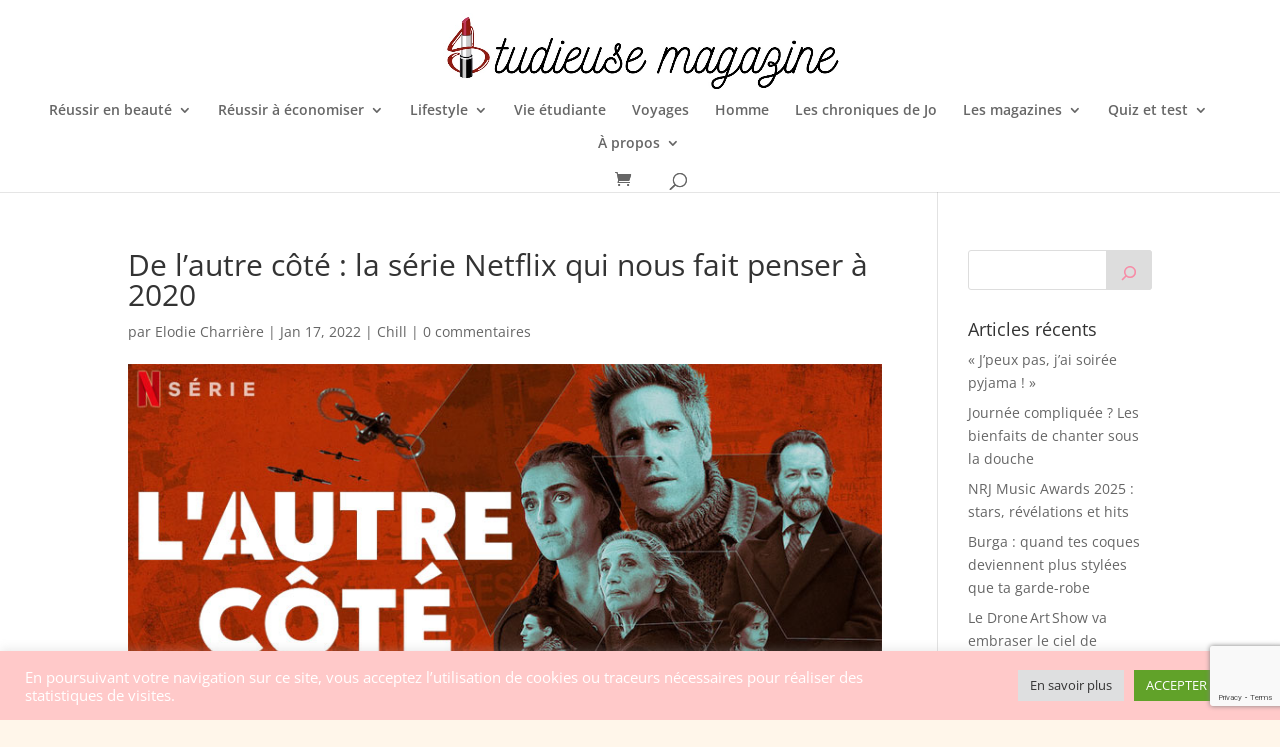

--- FILE ---
content_type: text/html; charset=utf-8
request_url: https://www.google.com/recaptcha/api2/anchor?ar=1&k=6Lcn7JQiAAAAAJ5cW4kWmIBvv22R3_F_FZ3rvNqU&co=aHR0cHM6Ly9zdHVkaWV1c2VtYWdhemluZS5jb206NDQz&hl=en&v=PoyoqOPhxBO7pBk68S4YbpHZ&size=invisible&anchor-ms=20000&execute-ms=30000&cb=qeo8dakzt4an
body_size: 48754
content:
<!DOCTYPE HTML><html dir="ltr" lang="en"><head><meta http-equiv="Content-Type" content="text/html; charset=UTF-8">
<meta http-equiv="X-UA-Compatible" content="IE=edge">
<title>reCAPTCHA</title>
<style type="text/css">
/* cyrillic-ext */
@font-face {
  font-family: 'Roboto';
  font-style: normal;
  font-weight: 400;
  font-stretch: 100%;
  src: url(//fonts.gstatic.com/s/roboto/v48/KFO7CnqEu92Fr1ME7kSn66aGLdTylUAMa3GUBHMdazTgWw.woff2) format('woff2');
  unicode-range: U+0460-052F, U+1C80-1C8A, U+20B4, U+2DE0-2DFF, U+A640-A69F, U+FE2E-FE2F;
}
/* cyrillic */
@font-face {
  font-family: 'Roboto';
  font-style: normal;
  font-weight: 400;
  font-stretch: 100%;
  src: url(//fonts.gstatic.com/s/roboto/v48/KFO7CnqEu92Fr1ME7kSn66aGLdTylUAMa3iUBHMdazTgWw.woff2) format('woff2');
  unicode-range: U+0301, U+0400-045F, U+0490-0491, U+04B0-04B1, U+2116;
}
/* greek-ext */
@font-face {
  font-family: 'Roboto';
  font-style: normal;
  font-weight: 400;
  font-stretch: 100%;
  src: url(//fonts.gstatic.com/s/roboto/v48/KFO7CnqEu92Fr1ME7kSn66aGLdTylUAMa3CUBHMdazTgWw.woff2) format('woff2');
  unicode-range: U+1F00-1FFF;
}
/* greek */
@font-face {
  font-family: 'Roboto';
  font-style: normal;
  font-weight: 400;
  font-stretch: 100%;
  src: url(//fonts.gstatic.com/s/roboto/v48/KFO7CnqEu92Fr1ME7kSn66aGLdTylUAMa3-UBHMdazTgWw.woff2) format('woff2');
  unicode-range: U+0370-0377, U+037A-037F, U+0384-038A, U+038C, U+038E-03A1, U+03A3-03FF;
}
/* math */
@font-face {
  font-family: 'Roboto';
  font-style: normal;
  font-weight: 400;
  font-stretch: 100%;
  src: url(//fonts.gstatic.com/s/roboto/v48/KFO7CnqEu92Fr1ME7kSn66aGLdTylUAMawCUBHMdazTgWw.woff2) format('woff2');
  unicode-range: U+0302-0303, U+0305, U+0307-0308, U+0310, U+0312, U+0315, U+031A, U+0326-0327, U+032C, U+032F-0330, U+0332-0333, U+0338, U+033A, U+0346, U+034D, U+0391-03A1, U+03A3-03A9, U+03B1-03C9, U+03D1, U+03D5-03D6, U+03F0-03F1, U+03F4-03F5, U+2016-2017, U+2034-2038, U+203C, U+2040, U+2043, U+2047, U+2050, U+2057, U+205F, U+2070-2071, U+2074-208E, U+2090-209C, U+20D0-20DC, U+20E1, U+20E5-20EF, U+2100-2112, U+2114-2115, U+2117-2121, U+2123-214F, U+2190, U+2192, U+2194-21AE, U+21B0-21E5, U+21F1-21F2, U+21F4-2211, U+2213-2214, U+2216-22FF, U+2308-230B, U+2310, U+2319, U+231C-2321, U+2336-237A, U+237C, U+2395, U+239B-23B7, U+23D0, U+23DC-23E1, U+2474-2475, U+25AF, U+25B3, U+25B7, U+25BD, U+25C1, U+25CA, U+25CC, U+25FB, U+266D-266F, U+27C0-27FF, U+2900-2AFF, U+2B0E-2B11, U+2B30-2B4C, U+2BFE, U+3030, U+FF5B, U+FF5D, U+1D400-1D7FF, U+1EE00-1EEFF;
}
/* symbols */
@font-face {
  font-family: 'Roboto';
  font-style: normal;
  font-weight: 400;
  font-stretch: 100%;
  src: url(//fonts.gstatic.com/s/roboto/v48/KFO7CnqEu92Fr1ME7kSn66aGLdTylUAMaxKUBHMdazTgWw.woff2) format('woff2');
  unicode-range: U+0001-000C, U+000E-001F, U+007F-009F, U+20DD-20E0, U+20E2-20E4, U+2150-218F, U+2190, U+2192, U+2194-2199, U+21AF, U+21E6-21F0, U+21F3, U+2218-2219, U+2299, U+22C4-22C6, U+2300-243F, U+2440-244A, U+2460-24FF, U+25A0-27BF, U+2800-28FF, U+2921-2922, U+2981, U+29BF, U+29EB, U+2B00-2BFF, U+4DC0-4DFF, U+FFF9-FFFB, U+10140-1018E, U+10190-1019C, U+101A0, U+101D0-101FD, U+102E0-102FB, U+10E60-10E7E, U+1D2C0-1D2D3, U+1D2E0-1D37F, U+1F000-1F0FF, U+1F100-1F1AD, U+1F1E6-1F1FF, U+1F30D-1F30F, U+1F315, U+1F31C, U+1F31E, U+1F320-1F32C, U+1F336, U+1F378, U+1F37D, U+1F382, U+1F393-1F39F, U+1F3A7-1F3A8, U+1F3AC-1F3AF, U+1F3C2, U+1F3C4-1F3C6, U+1F3CA-1F3CE, U+1F3D4-1F3E0, U+1F3ED, U+1F3F1-1F3F3, U+1F3F5-1F3F7, U+1F408, U+1F415, U+1F41F, U+1F426, U+1F43F, U+1F441-1F442, U+1F444, U+1F446-1F449, U+1F44C-1F44E, U+1F453, U+1F46A, U+1F47D, U+1F4A3, U+1F4B0, U+1F4B3, U+1F4B9, U+1F4BB, U+1F4BF, U+1F4C8-1F4CB, U+1F4D6, U+1F4DA, U+1F4DF, U+1F4E3-1F4E6, U+1F4EA-1F4ED, U+1F4F7, U+1F4F9-1F4FB, U+1F4FD-1F4FE, U+1F503, U+1F507-1F50B, U+1F50D, U+1F512-1F513, U+1F53E-1F54A, U+1F54F-1F5FA, U+1F610, U+1F650-1F67F, U+1F687, U+1F68D, U+1F691, U+1F694, U+1F698, U+1F6AD, U+1F6B2, U+1F6B9-1F6BA, U+1F6BC, U+1F6C6-1F6CF, U+1F6D3-1F6D7, U+1F6E0-1F6EA, U+1F6F0-1F6F3, U+1F6F7-1F6FC, U+1F700-1F7FF, U+1F800-1F80B, U+1F810-1F847, U+1F850-1F859, U+1F860-1F887, U+1F890-1F8AD, U+1F8B0-1F8BB, U+1F8C0-1F8C1, U+1F900-1F90B, U+1F93B, U+1F946, U+1F984, U+1F996, U+1F9E9, U+1FA00-1FA6F, U+1FA70-1FA7C, U+1FA80-1FA89, U+1FA8F-1FAC6, U+1FACE-1FADC, U+1FADF-1FAE9, U+1FAF0-1FAF8, U+1FB00-1FBFF;
}
/* vietnamese */
@font-face {
  font-family: 'Roboto';
  font-style: normal;
  font-weight: 400;
  font-stretch: 100%;
  src: url(//fonts.gstatic.com/s/roboto/v48/KFO7CnqEu92Fr1ME7kSn66aGLdTylUAMa3OUBHMdazTgWw.woff2) format('woff2');
  unicode-range: U+0102-0103, U+0110-0111, U+0128-0129, U+0168-0169, U+01A0-01A1, U+01AF-01B0, U+0300-0301, U+0303-0304, U+0308-0309, U+0323, U+0329, U+1EA0-1EF9, U+20AB;
}
/* latin-ext */
@font-face {
  font-family: 'Roboto';
  font-style: normal;
  font-weight: 400;
  font-stretch: 100%;
  src: url(//fonts.gstatic.com/s/roboto/v48/KFO7CnqEu92Fr1ME7kSn66aGLdTylUAMa3KUBHMdazTgWw.woff2) format('woff2');
  unicode-range: U+0100-02BA, U+02BD-02C5, U+02C7-02CC, U+02CE-02D7, U+02DD-02FF, U+0304, U+0308, U+0329, U+1D00-1DBF, U+1E00-1E9F, U+1EF2-1EFF, U+2020, U+20A0-20AB, U+20AD-20C0, U+2113, U+2C60-2C7F, U+A720-A7FF;
}
/* latin */
@font-face {
  font-family: 'Roboto';
  font-style: normal;
  font-weight: 400;
  font-stretch: 100%;
  src: url(//fonts.gstatic.com/s/roboto/v48/KFO7CnqEu92Fr1ME7kSn66aGLdTylUAMa3yUBHMdazQ.woff2) format('woff2');
  unicode-range: U+0000-00FF, U+0131, U+0152-0153, U+02BB-02BC, U+02C6, U+02DA, U+02DC, U+0304, U+0308, U+0329, U+2000-206F, U+20AC, U+2122, U+2191, U+2193, U+2212, U+2215, U+FEFF, U+FFFD;
}
/* cyrillic-ext */
@font-face {
  font-family: 'Roboto';
  font-style: normal;
  font-weight: 500;
  font-stretch: 100%;
  src: url(//fonts.gstatic.com/s/roboto/v48/KFO7CnqEu92Fr1ME7kSn66aGLdTylUAMa3GUBHMdazTgWw.woff2) format('woff2');
  unicode-range: U+0460-052F, U+1C80-1C8A, U+20B4, U+2DE0-2DFF, U+A640-A69F, U+FE2E-FE2F;
}
/* cyrillic */
@font-face {
  font-family: 'Roboto';
  font-style: normal;
  font-weight: 500;
  font-stretch: 100%;
  src: url(//fonts.gstatic.com/s/roboto/v48/KFO7CnqEu92Fr1ME7kSn66aGLdTylUAMa3iUBHMdazTgWw.woff2) format('woff2');
  unicode-range: U+0301, U+0400-045F, U+0490-0491, U+04B0-04B1, U+2116;
}
/* greek-ext */
@font-face {
  font-family: 'Roboto';
  font-style: normal;
  font-weight: 500;
  font-stretch: 100%;
  src: url(//fonts.gstatic.com/s/roboto/v48/KFO7CnqEu92Fr1ME7kSn66aGLdTylUAMa3CUBHMdazTgWw.woff2) format('woff2');
  unicode-range: U+1F00-1FFF;
}
/* greek */
@font-face {
  font-family: 'Roboto';
  font-style: normal;
  font-weight: 500;
  font-stretch: 100%;
  src: url(//fonts.gstatic.com/s/roboto/v48/KFO7CnqEu92Fr1ME7kSn66aGLdTylUAMa3-UBHMdazTgWw.woff2) format('woff2');
  unicode-range: U+0370-0377, U+037A-037F, U+0384-038A, U+038C, U+038E-03A1, U+03A3-03FF;
}
/* math */
@font-face {
  font-family: 'Roboto';
  font-style: normal;
  font-weight: 500;
  font-stretch: 100%;
  src: url(//fonts.gstatic.com/s/roboto/v48/KFO7CnqEu92Fr1ME7kSn66aGLdTylUAMawCUBHMdazTgWw.woff2) format('woff2');
  unicode-range: U+0302-0303, U+0305, U+0307-0308, U+0310, U+0312, U+0315, U+031A, U+0326-0327, U+032C, U+032F-0330, U+0332-0333, U+0338, U+033A, U+0346, U+034D, U+0391-03A1, U+03A3-03A9, U+03B1-03C9, U+03D1, U+03D5-03D6, U+03F0-03F1, U+03F4-03F5, U+2016-2017, U+2034-2038, U+203C, U+2040, U+2043, U+2047, U+2050, U+2057, U+205F, U+2070-2071, U+2074-208E, U+2090-209C, U+20D0-20DC, U+20E1, U+20E5-20EF, U+2100-2112, U+2114-2115, U+2117-2121, U+2123-214F, U+2190, U+2192, U+2194-21AE, U+21B0-21E5, U+21F1-21F2, U+21F4-2211, U+2213-2214, U+2216-22FF, U+2308-230B, U+2310, U+2319, U+231C-2321, U+2336-237A, U+237C, U+2395, U+239B-23B7, U+23D0, U+23DC-23E1, U+2474-2475, U+25AF, U+25B3, U+25B7, U+25BD, U+25C1, U+25CA, U+25CC, U+25FB, U+266D-266F, U+27C0-27FF, U+2900-2AFF, U+2B0E-2B11, U+2B30-2B4C, U+2BFE, U+3030, U+FF5B, U+FF5D, U+1D400-1D7FF, U+1EE00-1EEFF;
}
/* symbols */
@font-face {
  font-family: 'Roboto';
  font-style: normal;
  font-weight: 500;
  font-stretch: 100%;
  src: url(//fonts.gstatic.com/s/roboto/v48/KFO7CnqEu92Fr1ME7kSn66aGLdTylUAMaxKUBHMdazTgWw.woff2) format('woff2');
  unicode-range: U+0001-000C, U+000E-001F, U+007F-009F, U+20DD-20E0, U+20E2-20E4, U+2150-218F, U+2190, U+2192, U+2194-2199, U+21AF, U+21E6-21F0, U+21F3, U+2218-2219, U+2299, U+22C4-22C6, U+2300-243F, U+2440-244A, U+2460-24FF, U+25A0-27BF, U+2800-28FF, U+2921-2922, U+2981, U+29BF, U+29EB, U+2B00-2BFF, U+4DC0-4DFF, U+FFF9-FFFB, U+10140-1018E, U+10190-1019C, U+101A0, U+101D0-101FD, U+102E0-102FB, U+10E60-10E7E, U+1D2C0-1D2D3, U+1D2E0-1D37F, U+1F000-1F0FF, U+1F100-1F1AD, U+1F1E6-1F1FF, U+1F30D-1F30F, U+1F315, U+1F31C, U+1F31E, U+1F320-1F32C, U+1F336, U+1F378, U+1F37D, U+1F382, U+1F393-1F39F, U+1F3A7-1F3A8, U+1F3AC-1F3AF, U+1F3C2, U+1F3C4-1F3C6, U+1F3CA-1F3CE, U+1F3D4-1F3E0, U+1F3ED, U+1F3F1-1F3F3, U+1F3F5-1F3F7, U+1F408, U+1F415, U+1F41F, U+1F426, U+1F43F, U+1F441-1F442, U+1F444, U+1F446-1F449, U+1F44C-1F44E, U+1F453, U+1F46A, U+1F47D, U+1F4A3, U+1F4B0, U+1F4B3, U+1F4B9, U+1F4BB, U+1F4BF, U+1F4C8-1F4CB, U+1F4D6, U+1F4DA, U+1F4DF, U+1F4E3-1F4E6, U+1F4EA-1F4ED, U+1F4F7, U+1F4F9-1F4FB, U+1F4FD-1F4FE, U+1F503, U+1F507-1F50B, U+1F50D, U+1F512-1F513, U+1F53E-1F54A, U+1F54F-1F5FA, U+1F610, U+1F650-1F67F, U+1F687, U+1F68D, U+1F691, U+1F694, U+1F698, U+1F6AD, U+1F6B2, U+1F6B9-1F6BA, U+1F6BC, U+1F6C6-1F6CF, U+1F6D3-1F6D7, U+1F6E0-1F6EA, U+1F6F0-1F6F3, U+1F6F7-1F6FC, U+1F700-1F7FF, U+1F800-1F80B, U+1F810-1F847, U+1F850-1F859, U+1F860-1F887, U+1F890-1F8AD, U+1F8B0-1F8BB, U+1F8C0-1F8C1, U+1F900-1F90B, U+1F93B, U+1F946, U+1F984, U+1F996, U+1F9E9, U+1FA00-1FA6F, U+1FA70-1FA7C, U+1FA80-1FA89, U+1FA8F-1FAC6, U+1FACE-1FADC, U+1FADF-1FAE9, U+1FAF0-1FAF8, U+1FB00-1FBFF;
}
/* vietnamese */
@font-face {
  font-family: 'Roboto';
  font-style: normal;
  font-weight: 500;
  font-stretch: 100%;
  src: url(//fonts.gstatic.com/s/roboto/v48/KFO7CnqEu92Fr1ME7kSn66aGLdTylUAMa3OUBHMdazTgWw.woff2) format('woff2');
  unicode-range: U+0102-0103, U+0110-0111, U+0128-0129, U+0168-0169, U+01A0-01A1, U+01AF-01B0, U+0300-0301, U+0303-0304, U+0308-0309, U+0323, U+0329, U+1EA0-1EF9, U+20AB;
}
/* latin-ext */
@font-face {
  font-family: 'Roboto';
  font-style: normal;
  font-weight: 500;
  font-stretch: 100%;
  src: url(//fonts.gstatic.com/s/roboto/v48/KFO7CnqEu92Fr1ME7kSn66aGLdTylUAMa3KUBHMdazTgWw.woff2) format('woff2');
  unicode-range: U+0100-02BA, U+02BD-02C5, U+02C7-02CC, U+02CE-02D7, U+02DD-02FF, U+0304, U+0308, U+0329, U+1D00-1DBF, U+1E00-1E9F, U+1EF2-1EFF, U+2020, U+20A0-20AB, U+20AD-20C0, U+2113, U+2C60-2C7F, U+A720-A7FF;
}
/* latin */
@font-face {
  font-family: 'Roboto';
  font-style: normal;
  font-weight: 500;
  font-stretch: 100%;
  src: url(//fonts.gstatic.com/s/roboto/v48/KFO7CnqEu92Fr1ME7kSn66aGLdTylUAMa3yUBHMdazQ.woff2) format('woff2');
  unicode-range: U+0000-00FF, U+0131, U+0152-0153, U+02BB-02BC, U+02C6, U+02DA, U+02DC, U+0304, U+0308, U+0329, U+2000-206F, U+20AC, U+2122, U+2191, U+2193, U+2212, U+2215, U+FEFF, U+FFFD;
}
/* cyrillic-ext */
@font-face {
  font-family: 'Roboto';
  font-style: normal;
  font-weight: 900;
  font-stretch: 100%;
  src: url(//fonts.gstatic.com/s/roboto/v48/KFO7CnqEu92Fr1ME7kSn66aGLdTylUAMa3GUBHMdazTgWw.woff2) format('woff2');
  unicode-range: U+0460-052F, U+1C80-1C8A, U+20B4, U+2DE0-2DFF, U+A640-A69F, U+FE2E-FE2F;
}
/* cyrillic */
@font-face {
  font-family: 'Roboto';
  font-style: normal;
  font-weight: 900;
  font-stretch: 100%;
  src: url(//fonts.gstatic.com/s/roboto/v48/KFO7CnqEu92Fr1ME7kSn66aGLdTylUAMa3iUBHMdazTgWw.woff2) format('woff2');
  unicode-range: U+0301, U+0400-045F, U+0490-0491, U+04B0-04B1, U+2116;
}
/* greek-ext */
@font-face {
  font-family: 'Roboto';
  font-style: normal;
  font-weight: 900;
  font-stretch: 100%;
  src: url(//fonts.gstatic.com/s/roboto/v48/KFO7CnqEu92Fr1ME7kSn66aGLdTylUAMa3CUBHMdazTgWw.woff2) format('woff2');
  unicode-range: U+1F00-1FFF;
}
/* greek */
@font-face {
  font-family: 'Roboto';
  font-style: normal;
  font-weight: 900;
  font-stretch: 100%;
  src: url(//fonts.gstatic.com/s/roboto/v48/KFO7CnqEu92Fr1ME7kSn66aGLdTylUAMa3-UBHMdazTgWw.woff2) format('woff2');
  unicode-range: U+0370-0377, U+037A-037F, U+0384-038A, U+038C, U+038E-03A1, U+03A3-03FF;
}
/* math */
@font-face {
  font-family: 'Roboto';
  font-style: normal;
  font-weight: 900;
  font-stretch: 100%;
  src: url(//fonts.gstatic.com/s/roboto/v48/KFO7CnqEu92Fr1ME7kSn66aGLdTylUAMawCUBHMdazTgWw.woff2) format('woff2');
  unicode-range: U+0302-0303, U+0305, U+0307-0308, U+0310, U+0312, U+0315, U+031A, U+0326-0327, U+032C, U+032F-0330, U+0332-0333, U+0338, U+033A, U+0346, U+034D, U+0391-03A1, U+03A3-03A9, U+03B1-03C9, U+03D1, U+03D5-03D6, U+03F0-03F1, U+03F4-03F5, U+2016-2017, U+2034-2038, U+203C, U+2040, U+2043, U+2047, U+2050, U+2057, U+205F, U+2070-2071, U+2074-208E, U+2090-209C, U+20D0-20DC, U+20E1, U+20E5-20EF, U+2100-2112, U+2114-2115, U+2117-2121, U+2123-214F, U+2190, U+2192, U+2194-21AE, U+21B0-21E5, U+21F1-21F2, U+21F4-2211, U+2213-2214, U+2216-22FF, U+2308-230B, U+2310, U+2319, U+231C-2321, U+2336-237A, U+237C, U+2395, U+239B-23B7, U+23D0, U+23DC-23E1, U+2474-2475, U+25AF, U+25B3, U+25B7, U+25BD, U+25C1, U+25CA, U+25CC, U+25FB, U+266D-266F, U+27C0-27FF, U+2900-2AFF, U+2B0E-2B11, U+2B30-2B4C, U+2BFE, U+3030, U+FF5B, U+FF5D, U+1D400-1D7FF, U+1EE00-1EEFF;
}
/* symbols */
@font-face {
  font-family: 'Roboto';
  font-style: normal;
  font-weight: 900;
  font-stretch: 100%;
  src: url(//fonts.gstatic.com/s/roboto/v48/KFO7CnqEu92Fr1ME7kSn66aGLdTylUAMaxKUBHMdazTgWw.woff2) format('woff2');
  unicode-range: U+0001-000C, U+000E-001F, U+007F-009F, U+20DD-20E0, U+20E2-20E4, U+2150-218F, U+2190, U+2192, U+2194-2199, U+21AF, U+21E6-21F0, U+21F3, U+2218-2219, U+2299, U+22C4-22C6, U+2300-243F, U+2440-244A, U+2460-24FF, U+25A0-27BF, U+2800-28FF, U+2921-2922, U+2981, U+29BF, U+29EB, U+2B00-2BFF, U+4DC0-4DFF, U+FFF9-FFFB, U+10140-1018E, U+10190-1019C, U+101A0, U+101D0-101FD, U+102E0-102FB, U+10E60-10E7E, U+1D2C0-1D2D3, U+1D2E0-1D37F, U+1F000-1F0FF, U+1F100-1F1AD, U+1F1E6-1F1FF, U+1F30D-1F30F, U+1F315, U+1F31C, U+1F31E, U+1F320-1F32C, U+1F336, U+1F378, U+1F37D, U+1F382, U+1F393-1F39F, U+1F3A7-1F3A8, U+1F3AC-1F3AF, U+1F3C2, U+1F3C4-1F3C6, U+1F3CA-1F3CE, U+1F3D4-1F3E0, U+1F3ED, U+1F3F1-1F3F3, U+1F3F5-1F3F7, U+1F408, U+1F415, U+1F41F, U+1F426, U+1F43F, U+1F441-1F442, U+1F444, U+1F446-1F449, U+1F44C-1F44E, U+1F453, U+1F46A, U+1F47D, U+1F4A3, U+1F4B0, U+1F4B3, U+1F4B9, U+1F4BB, U+1F4BF, U+1F4C8-1F4CB, U+1F4D6, U+1F4DA, U+1F4DF, U+1F4E3-1F4E6, U+1F4EA-1F4ED, U+1F4F7, U+1F4F9-1F4FB, U+1F4FD-1F4FE, U+1F503, U+1F507-1F50B, U+1F50D, U+1F512-1F513, U+1F53E-1F54A, U+1F54F-1F5FA, U+1F610, U+1F650-1F67F, U+1F687, U+1F68D, U+1F691, U+1F694, U+1F698, U+1F6AD, U+1F6B2, U+1F6B9-1F6BA, U+1F6BC, U+1F6C6-1F6CF, U+1F6D3-1F6D7, U+1F6E0-1F6EA, U+1F6F0-1F6F3, U+1F6F7-1F6FC, U+1F700-1F7FF, U+1F800-1F80B, U+1F810-1F847, U+1F850-1F859, U+1F860-1F887, U+1F890-1F8AD, U+1F8B0-1F8BB, U+1F8C0-1F8C1, U+1F900-1F90B, U+1F93B, U+1F946, U+1F984, U+1F996, U+1F9E9, U+1FA00-1FA6F, U+1FA70-1FA7C, U+1FA80-1FA89, U+1FA8F-1FAC6, U+1FACE-1FADC, U+1FADF-1FAE9, U+1FAF0-1FAF8, U+1FB00-1FBFF;
}
/* vietnamese */
@font-face {
  font-family: 'Roboto';
  font-style: normal;
  font-weight: 900;
  font-stretch: 100%;
  src: url(//fonts.gstatic.com/s/roboto/v48/KFO7CnqEu92Fr1ME7kSn66aGLdTylUAMa3OUBHMdazTgWw.woff2) format('woff2');
  unicode-range: U+0102-0103, U+0110-0111, U+0128-0129, U+0168-0169, U+01A0-01A1, U+01AF-01B0, U+0300-0301, U+0303-0304, U+0308-0309, U+0323, U+0329, U+1EA0-1EF9, U+20AB;
}
/* latin-ext */
@font-face {
  font-family: 'Roboto';
  font-style: normal;
  font-weight: 900;
  font-stretch: 100%;
  src: url(//fonts.gstatic.com/s/roboto/v48/KFO7CnqEu92Fr1ME7kSn66aGLdTylUAMa3KUBHMdazTgWw.woff2) format('woff2');
  unicode-range: U+0100-02BA, U+02BD-02C5, U+02C7-02CC, U+02CE-02D7, U+02DD-02FF, U+0304, U+0308, U+0329, U+1D00-1DBF, U+1E00-1E9F, U+1EF2-1EFF, U+2020, U+20A0-20AB, U+20AD-20C0, U+2113, U+2C60-2C7F, U+A720-A7FF;
}
/* latin */
@font-face {
  font-family: 'Roboto';
  font-style: normal;
  font-weight: 900;
  font-stretch: 100%;
  src: url(//fonts.gstatic.com/s/roboto/v48/KFO7CnqEu92Fr1ME7kSn66aGLdTylUAMa3yUBHMdazQ.woff2) format('woff2');
  unicode-range: U+0000-00FF, U+0131, U+0152-0153, U+02BB-02BC, U+02C6, U+02DA, U+02DC, U+0304, U+0308, U+0329, U+2000-206F, U+20AC, U+2122, U+2191, U+2193, U+2212, U+2215, U+FEFF, U+FFFD;
}

</style>
<link rel="stylesheet" type="text/css" href="https://www.gstatic.com/recaptcha/releases/PoyoqOPhxBO7pBk68S4YbpHZ/styles__ltr.css">
<script nonce="BKXUU3KY7Z7hSJVORz2jIg" type="text/javascript">window['__recaptcha_api'] = 'https://www.google.com/recaptcha/api2/';</script>
<script type="text/javascript" src="https://www.gstatic.com/recaptcha/releases/PoyoqOPhxBO7pBk68S4YbpHZ/recaptcha__en.js" nonce="BKXUU3KY7Z7hSJVORz2jIg">
      
    </script></head>
<body><div id="rc-anchor-alert" class="rc-anchor-alert"></div>
<input type="hidden" id="recaptcha-token" value="[base64]">
<script type="text/javascript" nonce="BKXUU3KY7Z7hSJVORz2jIg">
      recaptcha.anchor.Main.init("[\x22ainput\x22,[\x22bgdata\x22,\x22\x22,\[base64]/[base64]/bmV3IFpbdF0obVswXSk6Sz09Mj9uZXcgWlt0XShtWzBdLG1bMV0pOks9PTM/bmV3IFpbdF0obVswXSxtWzFdLG1bMl0pOks9PTQ/[base64]/[base64]/[base64]/[base64]/[base64]/[base64]/[base64]/[base64]/[base64]/[base64]/[base64]/[base64]/[base64]/[base64]\\u003d\\u003d\x22,\[base64]\x22,\x22GcOhw7zDhMOMYgLDrcOiwrbCkcOcdsKEwpDDqMO8w5dpwpwNNwsUw75GVlUIdj/DjnfDqMOoE8KVfMOGw5sxBMO5GsKuw4QWwq3CosK4w6nDoQfDk8O4WMKKci9GWSXDocOEL8Ogw73DmcKLwrJow77DgwAkCHbCmzYSekoQNm81w643NsORwolmNxLCkB3DpMO5wo1dwp58JsKHEF/[base64]/Cv0XDuAjDk8K7w5kcwrY5bU92wrZnKcKBwoIiXnvCsBnClXpmw4F/wol7GkDDuQDDrMKbwrR4I8O9wqHCpMOpQCYdw4lsbgMyw68EJMKCw4ZCwp5qwr8TSsKIIsKuwqBvcz5XBEbChiJgJVPDqMKQNsK5IcOHMcKmG2Asw5IDeCjDqGzCgcOHwprDlsOMwr1jIlvDicOENljDswhYNWdsJsKJEsKuYMK/[base64]/CqnQyaw5sDxfDh8Oqw6jDh8K+w7pKbMO0f3F9wq3DphFww4zDr8K7GRfDusKqwoISIEPCpSd/w6gmwqPCoko+b8O3fkxjw6QcBMK5wq8Ywo16S8OAf8OLw75nAwbDjkPCucKDOcKYGMKrIsKFw5vCvsK4woAww7jDiV4Hw4/DnAvCuVdnw7EfIMKVHi/[base64]/Ckx51RERrw6jCllYOS3fCriHCqlvCtcOUwp/Do1HDg1bDvMK/DHZ+wrXDi8KhwovCgsKVNsOHwqE9YQ/DohI3wqvDhFcAe8KxXcKdYAzDpsOVDsOFfsK1w5Fcw5zCt3XCvcKNC8K/bsOqwr8SIcOQw5hrwq7CkMOvW1UKScK8w5k+VsKJZ2HDuMOiwqxlbsOvw77CtCjCnjFtwpACwpFVTcKNScKMHiXDogBYKsKkwqbCgcKpw5vDiMKyw6/[base64]/DpBXDoHLCs8ORasKDw4N4w6/Dg8OqI8KfWWFXVsOqXzgqQ8OGKMONQMOUH8KBwoXDoW7ChcKAw57CqnHDrmFYLTvCqSoUwqhhw6klwpjCjAPDtwjDn8KqC8OmwohGwqHDlsKRw5vDuUJuYMKoGcKLwq/[base64]/[base64]/CuMODwp3CnsOLfHR1IixrGFUzwpDDjXN/VcOpwpguwqdvFsKcOMKHFsKxwqbDrsKYIcOdwonCncKFw4Qow6UWw4YPVcKITjNJwrjDpsO1woDCtMOuwr7DlX/CiXDDmMOmwp9IwrjCgMK1dsKIwr5mTcOXw7LClA0YK8KGwpwAw54twqDCrMKPwo9uMcKheMKFwq3DvA3Cr0PDvlFVQy4CGHXClMKIFcOVJ35oFl7DiwtREDgVw6tjIHLCtypNfQ7CkHJ+wrFVw5lOM8OrScOswqHDm8O2f8KHw6UeFAgfOsOMwpPDiMKxwoN9w4F8wo/DpsKzGMO/w55eFsKuwogZwq7Cr8O+w5sfBMKwEsKgW8OMwoICwqlSw7sGw5nDliZIw4zCqcKJwqxQcsKcBhnChcKqUhnCtFLDuMOZwr7DgXYNwqzCscOzdMOcWMOZwoIyTV15w5fDksKowoA9ShTCkcOWwqrDhjsLw4DCtMOkbGnCr8ORFQnDqsOOCnzDrl8Vwp/Drz3DvXBHwrxIZ8K6LUB4wprCj8KJw6XDnsKvw4PDlk5NaMKCw7/Ds8KzP1dmw7rDpGNpw4/DpRJVwofDnMOHEUPDjXTCqsKhG0E1w6bCkMOvw6QDwqrCmsKQwoZXw7XCjsK1BH96VyJ+KcKNw7XDhHkcw50LAXrDjMOrfsODO8KkRAtDw4TCikZtwprCtx/DlcOtw5spasOHwohZPsOlZMKrwpxUw6XDkMKFB0rCtsObwq7Dj8OQw6rDosKMG2JGwqMIbijDu8Kyw6fDvsKyw7nChcOuwoHCmC3DmWV6wrLDp8O8LApDLTnDjiV3wqHCn8KUwrXDkVvCoMKpw6Bsw4/[base64]/C8KOF8O/FWg3bi9Yw6TDjMO3VlEXCMO5wpwrwok1wpQYZRJDGm4XKcKDQsOxwpjDqsKiwqrCs2rDm8OYQcKnAMKfPsKjw5TDjMOMw5HCpDzCuRs/[base64]/DkMO8woLChx7DggLCmMOFLMK0HsORw5zCosOrP8KPOsOZw5vCk3HCmkfCgnobw4vCk8OdCgtewrTDgR9qwr1mw6txwqFED38Tw7cJw4BxdipRfxfDgnXDjcOHdjdtw7s/XRXCnno9VsKDOsOpwrDChCzCocKuwoLCosOhLcOqdWbClDFXwq7DshDDt8Oyw7k7wrPDvcKzBAzDkD4UwoTDv31lfgrCscOnwocEwp/[base64]/w5FVwrnCvlFobTfCp8ORAQZTw5rCqsKsAQlCwrHCvkrCtRoNPhXCmUoQATbCiG3CvRleKm3Cl8Opw63Cng/ChXAAHcKlw6w6BcOCwootw5/[base64]/CnwPCssOIwqDCmk7CocOzw6oJCVcPwpBbw708wp/CncKcdMK5CcKePDbClsKtUMO4UhJUwoPCpMK9wqLDgMKpw5vCmMO2woNAw5zCmMKUccKxEcKrwogRwqsVwqh8F3jDucOSYcK0w5USw4E1wrQVEAMYw75Fw7d6J8OfJl1ZwrrDl8Kgw6rDs8KZTAPCpAnDgiPDgX/DpMKRIsKBIlXDpsO1BMKFw7tBEyDDoA3DjTHCkCZHwoXCmTEuwpXCqMKxwq5Dw7opIEbCssKHwpU+F2kDdsK/wr7Dk8KbBcOQEsKqwpZgNsOKw6/DrMKDJCFfwpTCgCJxcz8vwqHCucOaFMOmdg3Dl05nwptKYk3Cq8Oewo9JfjUdBMO0wrYrU8KjF8KuwqlGw5pnZRnDhHpfwoHCjcKVYWctw5I3wrN0bMKQw6DDkFXDtMOEPcOOwoHCqz9eMBfDgcOKwrfCv2XDmXhlw7JbZzLCosO/w41hccOwI8KROHV1w5PDlmIbw49eXFPCjsOJOmoXwq5Pw5bDpMKEwpcTw63CtMKbcMKKw74kVxdsLzN+bsO9HcK0wow0wo1ewqtBZ8O2eXlHIgAzw7jDmjbDisOgKBMkZGJRw7vChEERRQQSNUjDmAvCg3I2J0FTwpDDlA/[base64]/[base64]/Dmh8iw4PCrMKkw4EEZh/Cr03Ch8Ouw79gw7DCpMOOw5PCgEbCm8KXwr7Ct8Oywqg1KR7CpXnDrQEBGEHDokY/wo09w5fDmk3ClETCtcK/wqzCuD4Iwp/[base64]/w6NCwqgGDMK2w50zwrXDkUNCwobCj0pjwrbCn0t0asO8w7TDs8KBw7nCvgpJHGzCqcO5SXB9ecK4LwrDiG/Co8OIRCfCqy45ekPDsWPDicOTwq7DusKeNXTDjnsMwqzDsHgDw7fCksO4wrRdwobCoykJVEnDqMKnw5IoFsORwpDCnU3DicOdAQ/Cp2sywrjCisKQw7gvwrYWbMK9F1sMY8KQwo1Sf8KcUcKgwpfCrcOtwqzDnlVCZcKqY8KnAzzDpWcSwrcrwphcH8O2wrzCgFrCnmxuFcK+d8Kgw6Y3GmkSAh93dsOewoDDkyHCi8KVw47ChBBVejYxd0tfw6ciwp/DmG9tw5fDvDTCoxbDlMKYXMKnNsKAwrsaPiLDm8OyDE7DlcKDwpbDmkjCskc0wonDvyEAw4HCvwPCkMOiwpFewrLDrMKDw4MAwrBTwoAOw6tqMsKKJ8KFMXXDvcOlO1ReIsO/w6J0wrDClkfCgxNrw4vCkcOfwoBLO8O8J2XDu8OfJ8O8YHPCoULCo8OIWSRpXSHDpsOXWBHCvcOUwr/DlA/CvQfDrcOEwp1GERQBJsOEe1J3w5UEw69qcsK4wq9YWFrCgsOYwpXDmcKkZMOHwqVoX1bCrQrCh8KubMOSw6TDpcKMwpbClMOOwpXCuUtrwrRbJTzCsz4NJ1XDrmfCq8Oiw4vCsF0nwpgtw4QCwoRObMOQZMKMBQXDkcOsw51/[base64]/UcOWQCzDni/CrsK/w6jCjsOXdMOlwpgkw5/[base64]/CpMKETsOcf8OwJmPDocO+DBXCm3swWUXDvcOJKcOYwqhQKGkFVsOUZsK5wqwEW8Kew7/DuX4tBiTCsTNUwrY+woTCoXfDmCVzw6pPw5XDikXCu8KmFMKPw7/Ci3dswrnCrg15f8KcL2Iaw58Lw6k2w6ICwrpXXcKyLsKKSMKVa8K3CsKDw63DlH3Do2bDl8KPw5rDr8KWcjnDugxdw4rDn8OEwpDDlMKgEjk1w51EwonCvBE/JMKcw57CmApIwppKw5dpe8Okwp3DhF46dkd6NcOeA8OlwpM4B8OJaXbDiMOWCcOQCcOBw60NQsO/VsKtw5sVfSzCpwHDvSN7w61McU3Du8OiQMODwrQrDsODTMK8NgXClcOtTsOUw6XCp8KgZWRWw6AKwprDj2UXw6/DrVgIwonCpMK0GE9WCBU9YsKpOU7CjEJHXx91HiLDsivCu8OxHGE4w5lPGMOSOsK3X8Oxwqxwwr7DuW9cMBnCiThbTyNxw51bSwXCvsOpNG/CgzB6woUHcAsHwpHCpsOUwpvCt8Kdw5t0w4bDjVtDwqLCjMO+wrLCqsKCdyFXR8OlHDvCt8KrT8ORPCjCniMQw6DCoMOQw5jDqcKAw5MMTMO9LCPCucOsw6Axw4jDtBLDtcKffsOCI8ObB8KNR00Kw5xTJsOiI3bDn8KZVRTCi0/DsxsaXMOSw5YJwo5Twp5Nw6FjwpNnwoJ8LxYIwr5Rw6JlWUDDqsKmJcKNM8KkGsKOaMO5QmLDtAgWw5ZoUS3Cg8O/BlsMAMKGCDTCjsO6T8OOwrnDjsO4QEnDrcKOBAnCocKiw63CpMOGwpMrL8Kwwok3IC/DljXCs23DuMOLTsKUAMOJWWBXwrnCkiNiwoPCpARRXsOgw6YpBmQIw5jDkcOCIcOvNh0kYnDDrMKUw5Viw6bDrDjCjlTCuiLDoUpcwonDgsOVw5sHD8OiwrjCh8KwwqMcRcKxwq3Cj8OlVMOGYcOJwqBBHg5uwq/[base64]/CusOXwr9cVcOIYsOjN2nChMKNw54Uw75RH0peWMKQwo47w7wrwrUrWcOxwpQ0wp0YMcKzD8Otw6cywqXCqXPDkMKow5PDrsKwQz8XTMOZVh/[base64]/wq/Cm8O6wpAMw6nCnMKzwrnCscOPRhBBYy7DhsKaO8KqeiLDhlovOnvCsQV1w7PDrnLDksOYwrx+woMRU25eV8KWw7gUB3p0wqTClxcmw7bDrcKHazVfwo8Vw7DDvsO5NsOiwrbDlEQhw6/[base64]/ccO3wpM1wrwtwq3Ch2XDlzLDs8OoeMKlS8OvwqDDgUlmaE8RwoPCqMO0fMO9w7EabMOlJhXCusKaw6/[base64]/w4LCsMK7ccKLw4dVw4rDo8KhImNrTMOvw77CtcOAFTMwVcOVwox5wr7DllHChMOjwo5sVcKTZsOxE8K/w6/Cu8O1RVlDw4Qrw7cGwpvCkXbCg8KFEsOow4TDpSMjwo1twoBxwrVnwqTDuHLDvHDCs1d2w7jChMOpw53CilvDscK/[base64]/CiMKUSD0tw4XDgTcgAjRPZExSeCkHw7fChXovHsOwQMK9EggZfMKSw5HDhlZTbWzCjSRHQmMNNn3DoUjDmSTCkQnDv8KfXcKVfsK1DMKHGMOfTiYwLQR1UsK6F3A2w63CkcO3SMKWwrpXwqozw4/[base64]/CpsOxwpFUH2paw54ZPjtywq/DvsO2C2HCo3JGP8KSRy12UsOjw7rDrcO4wrkhD8KDMHoGBcKiVsKfwoQEfMKuZR7CqcKkwpTDjcOQOcOYbwzDqcKtw7PDuh/CosKZw5MiwpkGwqfDtMOMw5xTPWxTaMK5wo0HwqvCmiUZwoIeUcOQw4MOwoEvNsOICsKtwpjDgcOFS8KEwr5Sw7TDncKPYScrPsOqKAbDjsKvwpw6wpEWwqcSwojCvcO/[base64]/CpmnCv0YXHMO/[base64]/Cn8KaFsOveHkAMMK3wo4rwqHCpMO5bcOIwqTDhU3DqMKsbMK8ZMKSw4pcw73Dow18w73DsMONw6bDj1/CscOka8K1InBLJjUsdwFow5h2esK9EcOmw5PCg8O4w67DpwjDqMKbJFHCjWXCksO5wphvNTkjwqN9woJjw53CosOPw7bDpMKVWMODDXwcw6ExwrlywrhDwqzDo8ODVAPChsKsbnvCvzHDhwDDk8O9w6DCucOnc8KVVsOEw6sxKMOiDcK1w6EKTlPDg2XDu8O9w7/DiHYcI8Klw6gbTF4pcGAKw5fClgvDuVgQbULDlwTCqcKWw6fDo8KQw4LCnW5Lwr/DqlDCssOtwoXDuiZMw61XPcOmw6nCiUMiw4XDpMKew4JOwpnDu0XDh1LDrHbCgcOBwofCui/DscKKWcOyVyvDssOGacK0GE19RMKfecOgw7rDmMOqdcKvwovDocK6QsOSw4Vqw4LDjcK8w4d7U0bCqMO7w5VybcOuWi/DmMOXDBzCri8hKMOIRX3DiVRLJcOqJsK7T8OpWjA3XxFFw7/DqXhfwpA5NcK6w5DCqcOhwqhGwrYjw5rCssOTdcKewp9ral/DqcOhKMKFwrcww7xHw7vDsMOtwq8twrjDn8OHw61Dw4HDg8KxwrDClMOgw4Z/MgPDksOuGMKmwqLCnXQ2wpzCkg8jw7tFw7BDJ8Kww45Dw5B8wqDDjTIYwpPDhMOUTFrDj0oiM2IBw45aa8KHBgpEw7NGw5/CtcOrF8KfHcOPOBDCgMKEZz3Cj8KIDExiB8OWw5jDix7DrVJkCcKTNBrCsMKeQmIQPcOiwpvDmcKcPBJUwoTDpTHDp8K3wqPDksO0w643wofCqDgbwqlIw51vwp41fA/DssKTwq81w6JiFVJRw5ICJ8KUw7jDk3EFG8OvccK5DsKUw5nCi8OfK8K0CsKHw6jDvn7CrwDCt2LDr8OlwprDtMKeNAfCrVZeLMKawq3CpmgGZy1aOEJsUcKnwowIAkMeCBY/w5k4w4NQwrNJIsOxw7sTVcKVw5IbwqLCncOJOmpSJDrCoHpMw5fCj8OVO3gWw7l+dcO4w6LCm3fDi2U0w7UHPsOTOMKufTfDjXrCicOuwqjDmsOGdwMhB3Zgw45Bw4E/w4DDjMOgClDCicK9w7dHFTxww7BGwprCocO+w6E6IMOqwpzDqW/DkHNOHMK3w5N7I8O5MX3DgMKXw7NDwqPCuMK1eTLDpMKfwpYow48Pw5bCviw6OsKeEzJKd0fChsKRFx0uwobDj8KFOsKQw7zCgDVVLcKGesKJw5fCt3EqdFbCjhhtbsKmN8Kew55VYTzCrcOhUgFuRwhbaRB8GMOAEWLDrzHDm2UNw4XDlHpYwplcwq/[base64]/wp18UsK+TsKsw6jDtS/DosKNwr52GcOkf09kw4Aiw4NaPsOXJAsUwrcwUMKVZ8O7dCXCvnxgesOEAV/CqxBqJsOOasOHwoxiC8O/dMOSQMOAw48ZThQ2RB3CrGzCrBLCsDlJJkHDqcKAwpzDkcOhbz7ClD7Cs8Oew5LDjATCjMONw7VZZVzCg1tUa1fCscKbKUF2wq3Dt8KQeFIzasOrUzLDrMKAUzjDv8KNw4ImJ0F0TcO/G8KQOi9FCW7DgELClBwQw6bDpsOSwrVgTF3CnWx4ScKOw5zCkG/Cp2jCq8OaeMOzwplCO8KtNC9Nw7JXXcOgIRc9wqvDiWorTVdYw7/DuE8Gwp5/w40cexgudcK9wr9JwplwF8KDwocFOsK9WMKmECbDocOGQS8cw7jDh8OBJwQMHTLDq8Kpw5piFAoXw788wojDuMKDW8Owwrw1w6HCjXvDqcKzw4zDmcOkB8OfZMOHwp/CmcOnVsKTUsKEwpLDgzDDlm/CgnZ1LjrDocOEwrfDiRfClcOXwpV5wrHCllEbw6PDuxUkX8K1e3fDgWvDnxvDuBPCucKEw4cCbcKrT8OmMsK3F8Kfwp/CgMK/wotcw7BZwpBidknDl2LCnMKnR8OZw5ssw5jDulzDr8OjA2MZHMOIccKQJW7CiMOvBj0fGMOQwrJwHGHDrFYQwoc0McKWFm01w6PCjU3DhMOVwrV3N8O9wrLCkXsmw5tJdsOREwXCknXCg0UHRULCqMOSw5/[base64]/CMO/wpHDg3tew4kBfMOqIMOVw4PDk3XCknHCmcOvTMOtFDbCusKswp7CpUsUwod0w6VbAsKqwp8idgfCuG4AWD5qbMK8wqHCpQtBfnpAwoDChcKPWcOUwq/Dr13DoUPCpsOkwrwbSxN2w6MqOsKLMMOAw7LDnkQ4XcK9wp9FTcK3wrfDmD3DgF/CplAiXcOow4cZwrNBwoRSLVLCnsOYRklxG8KEYX8pwrhRLXTCjcKJw68fdcOvwoE6wobDt8Kbw4czw57Coj7CjsOGwq4tw47Ci8KJwpxYw6MqX8KPNMK8FCVTwpzDhsOgw6bDhw/DmFoJwrnDjyMYH8OcDG4Fw5YNwrVODjbDoE8Hw6dUw6LCm8KzwpfCmW5YMsKPw7TDpsKsBsOid8OVwrMQwp7CgMO1YMOtQcOAc8OcXjLCshtsw57DusKww57DoDTDh8Ocw5p2SFDDpmxtw498aEXCoQXDoMO0dFNzc8KrDcKfwo3Dhhxjw7jDgw/CoTHDoMOKw543YX3DqMK/Vgkuwog9w7tpw6vCqsKEWid/[base64]/DgBrCjcKHHR7CigNOwoxkZcKMwpDCgsOlUsKJw7zCoMKhDybCsEnCqE7Co1/[base64]/Co8OHMx7DgH9Aw6/[base64]/Cs0ALZR3Ds03DocOoQsO9wqFUwpPDocOowrzDiMOOAl96WzXDowg+wo7CvgF7F8OVFcOywrbDhcOnw6TDksKhwphqSMOvwqHDoMK3ZsKswp82dsKywrvCoMOKDMOINTHCmEDDu8Orw7UdSmklJMK1wofCgcOEwoJ5w4F/w4EGwo59wr1Lw4l9FsKYLgU0woHCh8KfwpPCqMKkPwYzw4jCssOpw5d/VzrCvMOLwpU+fsKdKx4WMsOaPTVow4ohNcOfJBd4f8KpwppcM8KWRT7CsXNEw6h8wofCjMOGw5XCgEbCgsK3PcKjwp/CicKudAnDlcK/w4LCvQTCtz8/w7jDiycjw5FMJRPCr8KZwr3DqEjCj1PCsMK7wq9jw50+w4Yaw7oAwrjDvxw0F8KPQsOXw7/CoAdrw6Rzwr0VNcOrwp7CkTbCv8K/[base64]/DisONZQXCgsOfwrB+woVsw5PCisO+w6RqVsOUw6cadjfDhcKCw6oYwqsYW8OdwrleK8KQwr/Cg1LDj2LCi8OCwoxQYEErw6BdYsK0dV8ywp8WCcKAwonCvnlEPcKYXcKqU8KNL8OeaQTDkVzCm8KNecK8Alo0w7N9IwbDqMKmwrIWeMOIKsKtw7zDhRrCuTPDtgReKsKgIcKSwq3DgmHDnQJNe2LDrBY+w61rw5Znw7TCjGnDmsOlARTDl8ONwo1hH8OxworDtG/CrMK2woMWw4Z0SsK/AcO+IMK4Q8KdWsO6VmrCpU/CncOXw4rDiwXCoRsRw4hUNXHDi8KJw5HDscOYQlXDnAPDrMKrw6LDpV9yXcKswr98w7LDuizDisKlwqcWwrESMUnDuhY+dxPDhsOZY8O4A8KAwp3CszQOW8OQwoAPw4TCmmofUsKlwrYwwq/[base64]/CqsKpwoHCkD4WwoBTw6BNwpzDnzx9w5AjKws6wpIaPMOnw6fDk10/w7kSG8OHwpPCpMOQwoPCp0hlQGQrOQPCjcKfQzrDuDFPecOUCcOvwqcWw77DvsOZCkNibcKmX8OrXMOzw6sKwrPDncO6DsKfF8OSw69yQApiw7kMwpluJgkHIQzCoMKGRRPDscKSwpzDrjTCvMKdw5bDhDUYCEFyw6TCrsO3KUNFw49rCn8SJBfCjQoywqnDscO/DkQqTm4Pw6HDvgTCrTTCtsKzw7/DlQFMw5FOw50ALsOrw6/DoXxkw6IeDH8gw7MDKcOPCjTDoAgXw5odw5rCvgV8ETF3wolCKMO9B2RxBcK7f8KPHkNJw4/Du8Kew4ZMAzbCrB/CmBXDnF1kSCfCiBHCi8O6DMOTwq8zZh09w6gGFgbCjnx9WgcsChFmDQNJwqBVw7U3w6QANMOlOsKqUR3DtT9ULDLCusOJwpPCl8O/[base64]/Cr1zDvcKpN1jChsKzwqMZwpTCtkXDqQA8w4ArJMKPwpwLwoI6MkXDicK1wrcHwpvDrmPCpm5qSXnDk8K7GRQaw5oBwqdkNxnDijjDjMKsw40Hw5/DgEQ1w4spwoFCNlzCksKFwoIlwrYXwpBnw6hOw4g+wrYacQcNwoHCuDDDtMKAwpvDpn8gAMO2w6jDrsKCCnkyOzPCk8KTTBPDmsO4RMO8wo7Cth90L8O/[base64]/[base64]/DisK5w7UOWMOWP1LDlS4HwrjDlcOAdU1uQsOANMOHRFXDlMKFIC12wokxOcKCdMKhO1N5FsOmw5fDl3h/wrN7wpjCp1HChDjCtRYJY3XChcOMwobCqcKUS3TCn8OvEDU5G197w5XCk8KwYsKhKjnCkcOqAilUWyAMw5oWcsOQwpXCkcOGwoNCXMOwJmkWwpHDnDZ/a8KNwoDCq3sBRR5Mw7TDmMOeBsO3w5bDogxnOcKnW07Dj0/CvVwmw4UvHcOUX8Oxw7vCkB/[base64]/DlcOBw6gWBUNAwo3CocK/w7xnIsKMw7nDhMKUNMKVw63CmMK7wovCkGcwdMKew4VYw7J2PcO4wrTDhsKTLzXClsOHSxPCscKsBzvCpMK+wq7DsnXDtAHCncOswoNDwrzCoMOTNU/DvR/[base64]/ChlMDw7RhwqLDoGFsKXzDs1TCo8Kyw5dLw6R2OsKWw4TChE3DgcOtwqlhw7vDtcK/w7DDgyjDncKrw58+FsOiMy/DsMOCw595MT43w5hYS8OTwobCjkTDh8OqwoHCuDbCssOVS3LDkjPCvC/CmElOesKdPsKqb8K7UsOdw7pgSsKQaWFiwqJ0GcKbw4TDpjwuOWtRWVgMw4rDkcKVw540bsKtHC0Wfz5ifsKVDXRDNTd9VgFRw5BtWMO/w5AGwp/CmcOrw71UVShkOMKuw7omwr/DqcObHsOMbcO1wozCgsKnH0YxwrjCuMKWBsKZZ8K9wqjCh8OEw50wV14WS8OfQj5xJgMNw6LClcKfdW1HcGBTMcOnwp4Kw4tlw4ctwqp9wrDCrlALVsODw6wGB8OMwpHDu1EQw7/DryvCt8OXSB/CgcOXRS0Yw4tTw5Bgw6hmWcKVXcOiI1PCjcO9CcOUcSwBVMONwoQyw551NMOkI1A3woHDlU4aHMKVDlDDi2rDgsKkw7bDl1tAe8OfMcO/KE3DrcKWMGLCncOoVXDDlMKPGjrDgMKSeCDCvAfChDfDvB7CjlLDqBxywqPCnMOSFsK0wqVnw5BTwpPCm8KQR1V3dQ18wp3Dj8Kiw4kDwojCmlTCnRwYAG/CrMKmcwbDkcKSAHrDlcKVH1XDhjLCqsOGE3/CsgfDrcK2wph+b8OdI2hkw7dhwr7Cr8KXw4pGKwIWw7/DgMKmDcOHwpfDi8OUw49hwpQ7dwEWPlvCncKGfTjCmMKCwofChWXDvD7CpcKtOMKkw4Jfwo3ChyZ1eyAuw7HDvAXDpMKCw4XCoFJTwqkrw7djfMOMw5DCr8OsI8Osw45lw6V8woM/[base64]/wpJzbXhVIBRUwoHCo8ODNsOzSsKWZinCjwTCgMKww4ozw4QIUsO6cRVBw7nDl8KwSigZKnzCksOIJnXDphNJe8OVQcKhc11+wqbDpcKfw6rDvxlaB8O1w5fCkcOPw6oQwo03wrxbw6bCkMKTHsO/[base64]/Dp8KDw73Dg8OZwpVXYUHCtMKKOVkeE8Kmw6xaw63DhcO1w5jDoG7DqMK6wq/Cp8K/wqxdf8KfDVnDqcKFQMO8a8Oow7rDkS5rwr4JwpYAesKJVyfDj8KMwrzCm3zDp8ObwpvCn8OsbD0rw4zDosKGwrfDlzx2w6daa8Kkw4sFGcO4w5NbwrlfXF5aRF/Dkg1GZ1t/w7BhwrHDmMKtworDgVZcwpROwqcyEVMmwqbDiMO5R8O/TMKsUcKMSmsUwqRHw57DuHPDlzvDt0VgO8KXwoxcJcO6wqRWwo7Dg2/DpkMjwpbDgsOtw4vCgMO+HsOqwr3DjMK6wq9DUMKzeh1lw4/CjcKVw6/[base64]/Cg0gUwpzDniVHHzfDi8OMamklRCx9wojDh0NMKis8wpx/[base64]/Dh8OFw6PDicKGw7UMI8OpwoRJCcOew7bDrWPDl8OJwoPDmCNXwrLCh2bCjwbCu8ORcQPDpEVQw4/CoVIkw5rDvsK0w5PChjfCosO1wpdewpvDpUnCksKiFS8Iw7fDrmfDjsKGeMKhZ8OOczTCkkhJVMKWd8ONJDLCocKRw7FiWXfDrGh1QcKFw7PCmcKSG8OcZMOqbMKdwrbCuG3Dok/DmMKqVcO6wpcnwpnCgkxIaRPDkhHCsQ0Mbks+wrHDrmDDv8OULzbCtsKdTMKjUMKKS23Cq8K0wprDtsO1KGfCsz/DqUkxwp7Cq8OSw6DDh8KPw716HgDCk8K4w6tWEcOvwrzDqlbDjcK7wqnClGQtQsO4wqhgPMKmwpPDrVhJOXnDhWQGw7zDtsOGw5omWhLDjVJaw6nChC4PAGzCpW9HFsKxwq9hCcKFT252wojCrcO3w5nCnsO/wqLDry/[base64]/[base64]/Cq8O0bgQFwp9OwqwkMMOHwqJTNMKIwp7DrGjCvgAgQsKfw6/CtQJCw6HCpjl+w41Ww45ow6kgLlfDkBvChGHDlcOVY8O4H8K6w7HCksKswr4XwqjDr8KiDMO6w4dAw4F3dDMJDDU+w5vCrcK0AUPDkcKrWcOqK8KfHW3Cm8KzwpnDpUwrai/DoMKVR8Oewqd3QhbDhUR5wpPDmzvCqHXDhMOEEsO+F2PChjvDvTPClsKcwpfCh8KUwpvCtQFqwrzDiMOFfcOdw5NSB8KZU8K0w6Q6H8Kdwr1HVMKDw6/DjQYrPT7ChcK3b3Fxw6BUw7rCpcK6IsOHwoZdwrHCtMKFCSQcM8KyWMO/wpXCigHClsORw5XDocO6YcKcw5/DgsKVM3TCgcKEEsKQwpIDIk4cNsOewo9LN8OYw5DCoHXDocK4fCbDrGrDiMODB8Kew4LDgsKrwpYFw49ZwrAaw4AEw4bDjX0RwqzDtMKENjhJw44Xw55uw5E0wpAwXsKiw6XCuQZ4RcKULMO/wpLDqMKdAVDDvg7CvsKZE8OeXQXCocOxwonDnMOmb0DDrWkwwrISw6fCuFsPwooqSVzDt8KJXMKJw5nCmWZwwq4zYWPDlRHCuwkmZsOPNBLDsCbDjVXDvcKndsK6Wx/DmcOWJT8QMMKnUUzCksKqY8OIT8Oiwo5oaA3DisKgHMOiLMO7wrbDncKWwp3DkkvCv19fHsOTZm/DmsKHwrcHwoLCqsODwqHCtRVcw6QWwpfDtWHDqx8IESFMSsOgw4bDmMKgN8Klb8KrTMOINgpmcyJxH8K5wq1jUgXDssO9wr7CsGB4w6/CvHMVMcKqfnHDjMK4w5XCo8O6cQFwMcOUfWPCl1M2w4PCrMK8KsOSw4rCtQTCpk3DgGjDlyXDq8Oyw6LCpsKdw4w0wqjDrEfDjsKiJCYsw6QcwofCocOywrPCnMKBw5ZqwrTCrcKpdkDDoHjCmUIlTMOZfMKBOHF4MRDCi14/w78ewqzDt2oTwo8/w7ZrBBDDksKKwovDhcKRYMOYCcOIUlXDq1rDnGjDvcOSbkrDgMKoTitawqvCpTHDiMO2wpnDj2/ClRg4w7F7cMOPRm8Twrw3FQDCisKLw7FDw7FsZ3DCrwVuw40Hw4XDsnvDtcKAw6B/[base64]/DlcKTwofDpsKmIi7DpyxqwrYncsO7HsOMSkHCqnM8XTITwq3CsWMTSjpbZcO0XMKnwqgjw4FrbsKqOA7DsEHCrsKzTkzDkDppAsKZwrrDtnPCqsO6w50+Bx3CiMK1woLDu18pw5jDmVDDg8OEw5HCtiHChnXDksKcwo10AMOXPcKsw6NvXnXCnk0KMMOzwrc2wqjDsX/Ds23CscOQwoHDu3zCqsO1w6jDmcOWE3NNDMKjwp/CtcOvaUHDmW7CocKhWGDClsK8fsO5wqXDgHHDk8O4w4DDpw5Yw6Ygw6fCksOEwpDCqy93QyvCknrDm8KoAsKoORAHFBY6NsKYwpJUwrfChVISwo13wqpWLmhhw75qNQjChCbDuQdkwq1Jw67Dv8KFRsKzCyZEwrnCscOoEgxjwq1Ww7Z3WSnDsMOdwoYpQMOgwp/DvztYB8O0wrPDpmlrwolEMMOrTV7CnXTCk8Osw5kDw7DCtcKswpzCv8K8UVHDjcKTwpZNN8OJw5TDr3Izwr4vNRAkw4xQw6vCncOYaiwhw6luw7HDoMKrG8KAw5Ryw6YKOMK/w70IworDlwJ0HD1zwrU1w7vDu8K4wqHCkVttwo1dwpTDug/DgsO6woY4YsOWCDTCqkoQVFPDv8ORPMKBw69hekrCqR1QeMONw7bChcKFw4XDt8KRwqfCs8KudRLCkcOQUcKkwq3DlBBdDMKDwpnCkcKlw7jCpVnDkMK2TyhpO8OkEcKqDSZGYsK/PRHCo8O4LiwNwrgYJ2MlwqTCpcOZwp3DicOCHGxYwqQNw6skw4LDvHYfwr8OwqHChsKLRcKtw7HDkFnChcO3Hh0SJcKww6jChGY2Xy/DvFXCrCEIwrnDg8KCaDjDvgE9SMOQw73DgWHDvsKBwp9Tw7oYIwApeGZAwoXDnMKSwrJAQz/DhwzCjcO1w7zDtXDCq8Omf3vDhMK0NcKZFsKGwqLCujrCrMKWw4bCggXDhcOKw6LDgMOVw7Nrw5MFZMO/YHbCgMKXwrDCinrCpMKDw4PDrT4lP8Ovwq3CjTnCtC/CqMKDUBTDtxnDjcOMQG3DhXg4e8OFwoLCng1sdFbDssOXw5gGakYCwqXDlhnDhF1wEF1ew47CqTcLcGJlH1HCvHh/w4DDoXTCvRfDgcKYwqjDmnswwoJvbsOXw6TDo8Kxw4nDsEQLw7t0w4DDhsKAMU4fwpbDlsOUwoLCvyzCgsOGPzhVwo1YczY7w4fDrhE9wqRyw5UcC8KjVQccw6lUdsO/w5okccKywpLDocKHwrk+woXDksO5fsKDwonDvcOQGcKRV8KUwoZLwqnDoRIRDErCoTo2MUbDvMKOwpTDkMOzwofChcODwpjDvnRjw7nDg8KOw7rDtB0XLcOCJyUIRSDDgjzDnxvDtcKwV8OiSD0PAsOjw6JLb8KgBsOHwpUOIsK7wp3CusKnwocsaWE/OFAKwo3DqiZAH8KaXgLDisKCYXbDimvCtMOgw6cGwr3Dq8K4wpgoLMOZw7wfwpPDpkHCjsOWwqItS8O9fDTDosODbilrwrsWYjbDscOIw5TDqMO1w7UJSsO+ZRUsw6YPw6p5w5nDilFbMsO7w6LDl8Oiw6bCkMKswozDqxgRwqPCl8OUw7N4BcKzwqp/w5bDpHzCmMK9worCrUMuw61twrfCvErCmMKywqVcVMOXwpHDncK+WC/Ch0JBwpnCnEEAc8KEwrogW1vDrMKzWUbCmsOmV8K/[base64]/ZcKfw7t9wrRtCGXDlWALw6zCpi9MRSFnw67DpMKjwrcwDg3Dr8Omw7FiS1R0wrgQw6EueMKIbTfDgsOnw57CvlopMsOtw7AtwpI8J8KXZcOhwqVFPEsxJ8KRwrrCnTvChC0ZwoNlw5HCu8K5w5dvRmHCkkBew6sowpLDncKnWEYdwq/Cv1UAQiMbw5nDjMKsb8ORw5TDicOkwrTDrcKNwoQqw59lGB13Z8ObwonDmDMKw6/Dq8K7Y8K2w6LDr8KewpDCqMOYwqzDrcK3wofCvA/DjkfDrcKIwp1bacO3wr8JdCXDmxA9ECvDlsO5CsKaG8OBw5LDsxN1JcKpNHHCisK0ZsO1w7I0wpMgwrolMcKGwoFXKcOGUi5kwrNJw4vDmDHDmFoQBFHCqkjDgRtcw7A0wo/Cs1o0w5vDicKEw7g8BXTDum7CqcOMHH3DnsOXwqFOE8KbwovCnTV5w4JPwrLCicOawo0Gw7Zmf1zCjCd9w696wpTCicOTLl7Dm3QlJxrCrcO9wr52w4rCrQbDg8OKw5bCgMKZPH0xwqoew6wRBsOtBMOqwpPDvcOZwpHDrcOdw4QOLR/Dr0oXd3ZIwr1YfMKVw6ZTwq1NwoXCosKXUcOaGhzCnmfDmGjDv8Oqe2gUw4zDu8OHVxvDtUkNw6zDqcKVw77DqHcXwrkiCE/CpsOnw4dawqBqwowawqzCgwbDi8OkJT7Djn1TAijDkMKsw6/Ct8KYcXdww5LDosOVwpNlw44Bw6BJPiXDnEjDn8KSwpLCmcKCw7t2w5HCjk3DuSVtw4DCt8KAfFBkw64+w6nCmG4XVMO9aMO8ccOvVcOxwp3Dmm/DqcKpw5LDqFdWGcKqOMOZOXfDjFZ1T8K4bsKRwoPClEYcUA7Dp8KTwqHCmsKdwpgweh/CnyTDnEYdMAtVwopuRcOqw5HDrMOkw5/CosOrwobCrcK7KcOIw58fLcKkERkzYXzCjMOGw7Ezwp8Lwo8qfsOuwpHCji5Gwq4XRHVQwoZ+wrdWXMKAbsOfwp3CjMO6w7VZwoHDncKvwpbDjsO9ES/[base64]/DqcK0wq3DqcK2ExJpw415J8O+woE9w4RYbcKiwoXCjzAyw6t1woLDhHVFw7R5wpPDlRDDnhjCqMO1w6HDg8KlGcO5w7TDi2Ivw6onwrk2w45vb8KFwodWKQovETnCnnbChMOqw5rCmxDDrsKvGDbDmsK/w4fClsOlw7fCksK/woIGwqwVwppJTHp8w5c2wpYgw77DuzPChCBRPQl0woXDsB1pw6bDmMOTw7nDlyUEDMKXw4suw63CgsOWTcKKNhTCsxrCvkjCmh42w4BtwrzDrX5ub8O0UcKLdMKaw6hzHm5vHyDDrMOjZUIhw5PCjmTDpSrCv8OUacOVw54Vw5h/w5otw7LCiwPCvlpRSwRvQj/[base64]/[base64]/w6PCkXbChcKYw4M9wpsDwr0jHMOfwq05w5Amw77DjFQJJMKlw4kxw7sEwrTCgWEzB3jCmsOVRwtIw5rCvsOew5jCpH3CssODPEooY2gKwoV/wrnDnjfDjEJIw6lEb17Cv8ONUcK5dcKcwr7DisK/w53ChxPDpj0kw5fDl8OKwr57V8OoMG7CkcOrV03DuyoOw79swrwkKS7CtTNWwrzCt8OwwocMw6dgwofDskJjbcOQwoEowpVOw7cNSD3Dl2PDmnodw5zCnsKAwrnClG9dw4JjcAPClgzDocKaIcOqwpnDpW/Cn8Kuwp12wrcgwqh2EXzCi3kLLsOswrUDYE/DlcKlwo9Uwq47CsKMKcKoF1YSwrMKw6gSw6ZSw7R0w7cTwpLCr8KSCcOgcsOIwqxYGcKrAsK3w60hwq7CnMOMw5PDsGHDvMKAQggRacKVwpDDlsOvB8O5wprCqjIww4gfw7R1wqbDvkjDg8OMNMOPasK6VcOpFMOfGcOaw7bCqW7DhMKywp/Cim/[base64]/b8O2wpzDv8Ood8Kiw7nCiMKDD8K9w7QNwpoWBMOLOMKKccOSw6ASBEvCn8O/w5TDqGJYUB3Cr8OkJMO7woNYZ8OnwoPDv8OlwrjCpcKMw7jCvjjCrcO/XsK+OcO+VcOZwqEmJMKSwqIBw5BNw7AIZHDDnMKMHcOcJifDucKhw6bCs0A1wqkBL3YDwqnChC/CucKFw7cDwohgNnjCosO7esOVWikiHMOTw4TCm1jDpUvCvcKsXcKqwrc+w4bCiB4aw4FTwoLCr8OzQQcaw6wQccO7I8K2ATxhwrHDoMOUUXF+wobCvxMgw5BmBsK4w549wqsRw50UPsO/w50+w4ogUB5Me8OawpUBwpjConcMYFXDixx4wrTDoMOtwrYAwoPCrkY3UMOiQMK0W0sgwr8ew5bDh8OMJMOvw44/woIGZcKfw5oBBzZCPcKjcMKzwrPDm8OXHsOxek3DqiVxSSshXkhTw6/[base64]/FxAmMGzDvcOAw7QTwqLDq1HCgCzDnD3CjMODcWZ7AlQgLG8OdcKXw6pLMgokUcOsMMOvK8OHw7MffU8cbAN9wr/Cr8OfX18SRC7CiMKQw6M9w5HDkFVpwqEXBAozFcKIw70MNsKqZFQNwojCpMKWwooywpA3wpMuG8OOw6XCmMOFNMOVZWJCwqDCq8Oqw5rDoUbDmzDDlMKAUsKLE3MBw7/[base64]/DjsOkwrPCs1vCmMKowqU/w4IUw4M2HMKvw7bCkkPCvS/[base64]/ClsOcU8KdO8OVR3PDoRzCrsO6w5XCl1AMTsOJw57Cp8OdE1PDjsO7wpZSwqDDmcK5IcOmwr3DjcKlw6TCnsKQw67Ck8OkCsOww5/DrDNtGhLDpcKJwo7DlcOEEGI6KcK8Y2Fcw7sMw7nDjsOawoPDqUnCqWIJw5wxD8KaOMOmcMKYwo8mw4LCpX10w40bw6TDusKbw7cfw4EBwp7Dp8K4fTYTwq0zPMKqZMOqe8ObH3TDkgEaYsO+woTCrcOawrM7wqwVwr9/wrs6wrgUIHjDhhtBdSfCmcO/w7ItPMONwqciw7PChQLDvywfw7XCr8OlwqULw4oZBsO0wrIHA2NuTcK9fBLDsj7Cl8Onwplswql0wrfDgwnCtkg0WF0CVsOMw6LCgcOqwo5DQU03w5YYPw/Dh3E6Q34BwpZ7w4kuUMK7PsKSCjjCsMK6W8OIAsKzQEvDvkwrET8TwqNww7wtd3cfPHk+w4/DqcORC8OMwpTDiMOFXcO0wr/DjCJccMK+wrlTw7ZLZmzDn2fCp8KYwqLCrMKWwrfDoXFQw4XDm0Nzw75vfj81ZsO2dMOXI8Ktwr7Ct8KtwqTCjsKFI2Eyw65eV8Onwq/[base64]\\u003d\x22],null,[\x22conf\x22,null,\x226Lcn7JQiAAAAAJ5cW4kWmIBvv22R3_F_FZ3rvNqU\x22,0,null,null,null,1,[21,125,63,73,95,87,41,43,42,83,102,105,109,121],[1017145,275],0,null,null,null,null,0,null,0,null,700,1,null,0,\[base64]/76lBhnEnQkZnOKMAhk\\u003d\x22,0,0,null,null,1,null,0,0,null,null,null,0],\x22https://studieusemagazine.com:443\x22,null,[3,1,1],null,null,null,1,3600,[\x22https://www.google.com/intl/en/policies/privacy/\x22,\x22https://www.google.com/intl/en/policies/terms/\x22],\x22um5SUc1Ob20cEnaCwM3iVLL0hEINbUfdoKIQllNjIzs\\u003d\x22,1,0,null,1,1768744674496,0,0,[162,43],null,[30],\x22RC-AD0jct-pX3YeBw\x22,null,null,null,null,null,\x220dAFcWeA60v0Q40T8ZUD4dDZpOWweeXJa4cEoaImi3NKHse6T8Q4sOouKk40dEEO6DGBKtfAzq_gqK2lorcK25FdbB3MTCnytX8w\x22,1768827474406]");
    </script></body></html>

--- FILE ---
content_type: text/html; charset=utf-8
request_url: https://www.google.com/recaptcha/api2/aframe
body_size: -256
content:
<!DOCTYPE HTML><html><head><meta http-equiv="content-type" content="text/html; charset=UTF-8"></head><body><script nonce="fzCHxUhVuR84IlJiNG0a3g">/** Anti-fraud and anti-abuse applications only. See google.com/recaptcha */ try{var clients={'sodar':'https://pagead2.googlesyndication.com/pagead/sodar?'};window.addEventListener("message",function(a){try{if(a.source===window.parent){var b=JSON.parse(a.data);var c=clients[b['id']];if(c){var d=document.createElement('img');d.src=c+b['params']+'&rc='+(localStorage.getItem("rc::a")?sessionStorage.getItem("rc::b"):"");window.document.body.appendChild(d);sessionStorage.setItem("rc::e",parseInt(sessionStorage.getItem("rc::e")||0)+1);localStorage.setItem("rc::h",'1768741076416');}}}catch(b){}});window.parent.postMessage("_grecaptcha_ready", "*");}catch(b){}</script></body></html>

--- FILE ---
content_type: text/css
request_url: https://studieusemagazine.com/wp-content/et-cache/1804/et-core-unified-1804.min.css?ver=1765078208
body_size: -60
content:
.select_page{font-size:0px!important}.select_page:before{content:"Menu";font-size:14px}span.mobile_menu_bar:before{color:pink!important}.et_pb_slide_image{display:block!important}@media only screen and (max-width:980px){.mobile_nav.opened .mobile_menu_bar:before{content:"\4d"}}